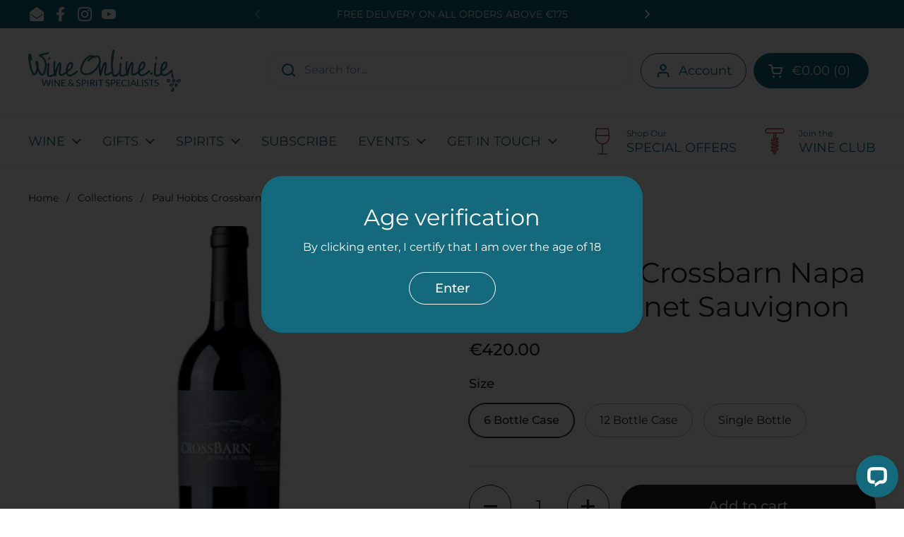

--- FILE ---
content_type: text/html; charset=utf-8
request_url: https://wineonline.ie/products/paul-hobbs-crossbarn-napa-valley-cabernet-sauvignon?section_id=template--27610979598667__main&option_values=558016856395
body_size: 4679
content:
<section id="shopify-section-template--27610979598667__main" class="shopify-section mount-css-slider mount-toggles mount-product-page"><link href="//wineonline.ie/cdn/shop/t/46/assets/section-main-product.css?v=93774677457781734681764091675" rel="stylesheet" type="text/css" media="all" />
<product-page
  id="product-template--27610979598667__main"
  class="
    container container--large container--vertical-space-small
    grid grid--layout grid--gap-xlarge grid-2 grid-lap-1 grid--no-stretch
    main-product product-component--default-to-first-variant-true
  "
  data-collection=""
  data-id="4932656955455"
  data-availability="true"
  data-js-product-component
><div class="product-gallery product-gallery--slider" data-js-product-gallery><div class="grid  grid--slider  grid-1 grid--gap-small">
      <style data-shopify>
        #product-template--27610979598667__main .product-gallery-item .lazy-image img {
          padding: 0% !important;
        }
      </style>


<div 
  id="FeaturedMedia-template--27610979598667__main-20608536739903" 
  class="product-gallery-item element--border-radius 
   
  
  element--border-radius"
  data-product-media-type="image"
  data-product-single-media-wrapper
  data-media-id="20608536739903"
  data-video
  tabindex="0"
  data-index="0"data-image-zoomdata-ratio="1.0" style="padding-top: 100.0%">
<figure 
	class="lazy-image apply-gallery-animation
		lazy-image--background  
		
	" 
	 
		data-ratio="1.0" style="padding-top: 100.0%" 
	
	data-crop="true"
>

	<img
	  src="//wineonline.ie/cdn/shop/products/ph_65a3668f-07bc-4bc7-a179-7018b3611738.jpg?v=1621629782&width=480" alt="Paul Hobbs Crossbarn Napa Valley Cabernet Sauvignon"
	  srcset="//wineonline.ie/cdn/shop/products/ph_65a3668f-07bc-4bc7-a179-7018b3611738.jpg?v=1621629782&width=240 240w,//wineonline.ie/cdn/shop/products/ph_65a3668f-07bc-4bc7-a179-7018b3611738.jpg?v=1621629782&width=360 360w,//wineonline.ie/cdn/shop/products/ph_65a3668f-07bc-4bc7-a179-7018b3611738.jpg?v=1621629782&width=420 420w,//wineonline.ie/cdn/shop/products/ph_65a3668f-07bc-4bc7-a179-7018b3611738.jpg?v=1621629782&width=480 480w"
	  class="img"
	  width="500"
	  height="500"
		data-ratio="1.0"
	  sizes="(max-width: 767px) calc(100vw - 20px), (max-width: 1360px) 50vw, 620px"
	   loading="lazy" 
		
		
		onload="this.parentNode.classList.add('lazyloaded')"
 	/>

</figure><product-image-zoom class="product-gallery-item__zoom" data-image="//wineonline.ie/cdn/shop/products/ph_65a3668f-07bc-4bc7-a179-7018b3611738.jpg?v=1621629782" aria-hidden="true" tabindex="-1">
<svg width="21" height="21" viewBox="0 0 21 21" fill="none" xmlns="http://www.w3.org/2000/svg"><circle cx="9.08008" cy="9" r="8" stroke="var(--main-text)" stroke-width="2" style="fill:none!important" /><rect x="14.2988" y="15.9062" width="1.98612" height="6.65426" transform="rotate(-45 14.2988 15.9062)" fill="#111111"/><path d="M8.08008 5H10.0801V13H8.08008V5Z" fill="#111111"/><path d="M13.0801 8V10L5.08008 10L5.08008 8L13.0801 8Z" fill="#111111"/></svg></product-image-zoom>
    
</div></div></div>

  <link href="//wineonline.ie/cdn/shop/t/46/assets/component-toggle.css?v=49099746865099371671764091675" rel="stylesheet" type="text/css" media="all" />

  <div class="product-text remove-empty-space"><span
            class="product__subtitle text-size--regular"
            
          >
            <a href="/collections/vendors?q=Paul%20Hobbs"
              ><span class="text-animation--underline-thin">Paul Hobbs</span></a
            >
          </span><h1 class="product__title h2" >Paul Hobbs Crossbarn Napa Valley Cabernet Sauvignon</h1><div class="text-size--xlarge"  data-update-block="price-compact">
            <span class="show-block-if-variant-selected">

<div class="product-price "><span class="product-price--original ">
      &euro;840.00
    </span><del class="product-price--compare"></del><span class="product-price--unit text-size--regular"></span>

</div></span></div>
 
<product-variants 
  data-main-product-variants
  data-variants="1"
  data-type="radio"
  data-hide-variants="true"
  data-unavailable-variants="show"
  data-url="/products/paul-hobbs-crossbarn-napa-valley-cabernet-sauvignon" data-id="template--27610979598667__main" data-helper-id="template--27610979598667__main"
  data-style="radio"
  
  
   data-has-variants 
  
> 

  <script type="application/json" data-js-variant-data data-update-block="variant-data">
    {"id":39348556234815,"title":"12 Bottle Case","option1":"12 Bottle Case","option2":null,"option3":null,"sku":"WOLRE5118S","requires_shipping":true,"taxable":true,"featured_image":null,"available":true,"name":"Paul Hobbs Crossbarn Napa Valley Cabernet Sauvignon - 12 Bottle Case","public_title":"12 Bottle Case","options":["12 Bottle Case"],"price":84000,"weight":19200,"compare_at_price":null,"inventory_quantity":3,"inventory_management":"shopify","inventory_policy":"continue","barcode":null,"requires_selling_plan":false,"selling_plan_allocations":[]}
  </script><div class="product-variants product-variants--radio no-js-hidden"
      
    ><div class="product-variant" data-name="product-size-template--27610979598667__main" data-js-product-variant>

          <span class="product-variant__name text-size--large">Size</span>

          <div class="product-variant__container" data-js-product-variant-container="radio">
<div class="product-variant__item ">
                  
      <input
        type="radio"
        name="product-size-template--27610979598667__main
"
        id="paul-hobbs-crossbarn-napa-valley-cabernet-sauvignon-option-size-1-template--27610979598667__main
"
        value="6 Bottle Case" 
         
        
        class="product-variant__input product-variant-value "
        data-available="true"
    
    data-option-value-id="558016823627"
    data-variant-id="39348554727487"
    

      >

      <label for="paul-hobbs-crossbarn-napa-valley-cabernet-sauvignon-option-size-1-template--27610979598667__main
" class="product-variant__label">6 Bottle Case

      </label>

    </div><div class="product-variant__item ">
                  
      <input
        type="radio"
        name="product-size-template--27610979598667__main
"
        id="paul-hobbs-crossbarn-napa-valley-cabernet-sauvignon-option-size-2-template--27610979598667__main
"
        value="12 Bottle Case" 
        checked 
        
        class="product-variant__input product-variant-value "
        data-available="true"
    
    data-option-value-id="558016856395"
    data-variant-id="39348556234815"
     data-selected 

      >

      <label for="paul-hobbs-crossbarn-napa-valley-cabernet-sauvignon-option-size-2-template--27610979598667__main
" class="product-variant__label">12 Bottle Case

      </label>

    </div><div class="product-variant__item ">
                  
      <input
        type="radio"
        name="product-size-template--27610979598667__main
"
        id="paul-hobbs-crossbarn-napa-valley-cabernet-sauvignon-option-size-3-template--27610979598667__main
"
        value="Single Bottle" 
         
        
        class="product-variant__input product-variant-value "
        data-available="true"
    
    data-option-value-id="6554300023115"
    data-variant-id="53249372029259"
    

      >

      <label for="paul-hobbs-crossbarn-napa-valley-cabernet-sauvignon-option-size-3-template--27610979598667__main
" class="product-variant__label">Single Bottle

      </label>

    </div></div>

        </div></div></product-variants><div class="empty-space" >&nbsp;</div><div class="product-actions" ><product-form
              id="add-to-cart-template--27610979598667__main"
              class="product-form"
              
                data-ajax-cart data-js-product-form
              
            ><form method="post" action="/cart/add" id="product-form-template--27610979598667__main" accept-charset="UTF-8" class="form" enctype="multipart/form-data" novalidate="novalidate" data-type="add-to-cart-form"><input type="hidden" name="form_type" value="product" /><input type="hidden" name="utf8" value="✓" /><span data-update-block="variant-id-main"
                  ><input type="hidden" name="id" value="39348556234815"
                ></span><div class="product__cart-functions">
                  <div class="flex-buttons shopify-buttons--not-solid">
                    <style>
                      #add-to-cart-template--27610979598667__main .flex-buttons {}
                    </style>

<product-quantity class="product-quantity" 
   
   
data-js-product-quantity>

  <button class="product-quantity__minus qty-minus no-js-hidden" aria-label="Decrease quantity" role="button" controls="qty-template--27610979598667__main">
<svg width="12" height="12" viewBox="0 0 12 12" fill="none" xmlns="http://www.w3.org/2000/svg"><path d="M12 5V7H0L1.19209e-07 5L12 5Z" fill="black" style="stroke:none"/></svg></button>

  <label for="qty-template--27610979598667__main" class="visually-hidden">Quantity</label>
  <input type="number" name="quantity" value="1" min="1" max="999" class="product-quantity__selector qty-selector text-size--xlarge" id="qty-template--27610979598667__main">

  <button class="product-quantity__plus qty-plus no-js-hidden" aria-label="Increase quantity" role="button" controls="qty-template--27610979598667__main">
<svg width="12" height="12" viewBox="0 0 12 12" fill="none" xmlns="http://www.w3.org/2000/svg"><path d="M5 0H7V12H5V0Z" fill="black" style="stroke:none"/><path d="M12 5V7H0L1.19209e-07 5L12 5Z" fill="black" style="stroke:none"/></svg></button>

</product-quantity>
                    
                    
                      



                    
                    

                    <button
                      type="submit"
                      name="add"
                      class="
                        add-to-cart button button--solid button--product button--loader
                        
                        
                      "
                      data-js-product-add-to-cart
                    >
                      <span
                        class="button__text"
                        data-js-product-add-to-cart-text
                        
                      >Add to cart</span>
                      <span class="button__preloader">
                        <svg class="button__preloader-element" viewBox="25 25 50 50">
                          <circle cx="50" cy="50" r="20" fill="none" stroke-width="4"/>
                        </svg>
                      </span>
                    </button></div>
                </div><input type="hidden" name="product-id" value="4932656955455" /><input type="hidden" name="section-id" value="template--27610979598667__main" /></form></product-form><form method="post" action="/cart/add" id="product-form-installment" accept-charset="UTF-8" class="shopify-product-form" enctype="multipart/form-data"><input type="hidden" name="form_type" value="product" /><input type="hidden" name="utf8" value="✓" /><span data-update-block="variant-id-installment"
                ><input type="hidden" name="id" value="39348556234815"
              ></span>
              
<input type="hidden" name="product-id" value="4932656955455" /><input type="hidden" name="section-id" value="template--27610979598667__main" /></form></div><div class="product__description rte" >
              <p><strong>Country:</strong> USA <strong>Region: </strong>Napa Valley</p>
<p><strong>Varietal: </strong>Cabernet Sauvignon</p>
<p><strong>Vintage: </strong>2018 <strong>Colour: </strong>Red <strong>Style: </strong>Dry</p>
<p><strong>Producer: </strong>Paul Hobbs</p>
<p><strong>Description:</strong></p>
<p>Named after the one hundred fifty year old ‘cross barn’ located on the Hobbs family farm in upstate New York, Crossbarn honours the values of hard work and integrity instilled in Paul from his childhood. With a commitment to sustainably nurturing the vineyards, while using labour-intensive winemaking techniques, Crossbarn wines offer a pure and youthful expression of fruit blended from diverse vineyards within California’s finest appellations.</p>
<p><strong>Tasting Note:</strong></p>
<p>“Medium to deep garnet-purple in colour, 2017 Cabernet Sauvignon Napa Valley leaps from the glass with vivacious Morello cherries, black raspberries and redcurrants scents followed by wafts of sandalwood, spice cake and camphor with a touch of dark chocolate. Medium-bodied, the softly textured palate bursts with juicy red and black berry flavours, finishing with great freshness.”</p>
<p>Should keep nicely for 7-8 years, if not longer.”</p>
<p><strong style="font-family: arial, helvetica; font-size: 1.4em;">Food Matches: </strong><span style="font-family: arial, helvetica; font-size: 1.4em;">Beef / Venison / Lamb / Cheese</span></p>
            </div><!-- Failed to render app block "chatty_livechat_helpdesk_inline_chat_button_MbkRq4": app block path "shopify://apps/chatty-livechat-helpdesk/blocks/inline-chat-button/1c0e135d-e8e1-4fe2-86be-1c36def46675" does not exist --></div></product-page>

<script src="//wineonline.ie/cdn/shop/t/46/assets/component-toggle.js?v=56068292206579506591764091675" defer></script><script src="//wineonline.ie/cdn/shop/t/46/assets/component-product-image-zoom.js?v=66950941361435549001764091675" defer></script><script src="//wineonline.ie/cdn/shop/t/46/assets/section-main-product.js?v=168162410912431530411764091675" defer></script><sticky-add-to-cart
    
      data-multiple
    
    data-id="product-template--27610979598667__main"
    class="sticky-add-to-cart sticky-add-to-cart--floating"
    style="
      --color-background-main: #ffffff;
      --color-text-main: #146a7c;
    "
  >
    <div class="container container--large">
      <div class="sticky-add-to-cart__inner">
        <div class="sticky-add-to-cart__title">
          <span class="text-size--xlarge text-weight--bold">Paul Hobbs Crossbarn Napa Valley Cabernet Sauvignon</span>
        </div>
        <div class="sticky-add-to-cart__actions">
          <div class="sticky-add-to-cart__price  text-size--large"><span class="sticky-add-to-cart__price-varies">From &euro;840.00</span></div>
          <div class="sticky-add-to-cart__button"><button data-js-choose class="button button button--solid button--regular button--loader">
                <span class="button__text">Choose options</span>
              </button></div>
        </div>
      </div>
    </div>
  </sticky-add-to-cart>
<style> #shopify-section-template--27610979598667__main .h2 {font-size: 40px;} </style></section>

--- FILE ---
content_type: text/html; charset=utf-8
request_url: https://wineonline.ie/products/paul-hobbs-crossbarn-napa-valley-cabernet-sauvignon?section_id=template--27610979598667__main&option_values=6554300023115
body_size: 3479
content:
<section id="shopify-section-template--27610979598667__main" class="shopify-section mount-css-slider mount-toggles mount-product-page"><link href="//wineonline.ie/cdn/shop/t/46/assets/section-main-product.css?v=93774677457781734681764091675" rel="stylesheet" type="text/css" media="all" />
<product-page
  id="product-template--27610979598667__main"
  class="
    container container--large container--vertical-space-small
    grid grid--layout grid--gap-xlarge grid-2 grid-lap-1 grid--no-stretch
    main-product product-component--default-to-first-variant-true
  "
  data-collection=""
  data-id="4932656955455"
  data-availability="true"
  data-js-product-component
><div class="product-gallery product-gallery--slider" data-js-product-gallery><div class="grid  grid--slider  grid-1 grid--gap-small">
      <style data-shopify>
        #product-template--27610979598667__main .product-gallery-item .lazy-image img {
          padding: 0% !important;
        }
      </style>


<div 
  id="FeaturedMedia-template--27610979598667__main-20608536739903" 
  class="product-gallery-item element--border-radius 
   
  
  element--border-radius"
  data-product-media-type="image"
  data-product-single-media-wrapper
  data-media-id="20608536739903"
  data-video
  tabindex="0"
  data-index="0"data-image-zoomdata-ratio="1.0" style="padding-top: 100.0%">
<figure 
	class="lazy-image apply-gallery-animation
		lazy-image--background  
		
	" 
	 
		data-ratio="1.0" style="padding-top: 100.0%" 
	
	data-crop="true"
>

	<img
	  src="//wineonline.ie/cdn/shop/products/ph_65a3668f-07bc-4bc7-a179-7018b3611738.jpg?v=1621629782&width=480" alt="Paul Hobbs Crossbarn Napa Valley Cabernet Sauvignon"
	  srcset="//wineonline.ie/cdn/shop/products/ph_65a3668f-07bc-4bc7-a179-7018b3611738.jpg?v=1621629782&width=240 240w,//wineonline.ie/cdn/shop/products/ph_65a3668f-07bc-4bc7-a179-7018b3611738.jpg?v=1621629782&width=360 360w,//wineonline.ie/cdn/shop/products/ph_65a3668f-07bc-4bc7-a179-7018b3611738.jpg?v=1621629782&width=420 420w,//wineonline.ie/cdn/shop/products/ph_65a3668f-07bc-4bc7-a179-7018b3611738.jpg?v=1621629782&width=480 480w"
	  class="img"
	  width="500"
	  height="500"
		data-ratio="1.0"
	  sizes="(max-width: 767px) calc(100vw - 20px), (max-width: 1360px) 50vw, 620px"
	   loading="lazy" 
		
		
		onload="this.parentNode.classList.add('lazyloaded')"
 	/>

</figure><product-image-zoom class="product-gallery-item__zoom" data-image="//wineonline.ie/cdn/shop/products/ph_65a3668f-07bc-4bc7-a179-7018b3611738.jpg?v=1621629782" aria-hidden="true" tabindex="-1">
<svg width="21" height="21" viewBox="0 0 21 21" fill="none" xmlns="http://www.w3.org/2000/svg"><circle cx="9.08008" cy="9" r="8" stroke="var(--main-text)" stroke-width="2" style="fill:none!important" /><rect x="14.2988" y="15.9062" width="1.98612" height="6.65426" transform="rotate(-45 14.2988 15.9062)" fill="#111111"/><path d="M8.08008 5H10.0801V13H8.08008V5Z" fill="#111111"/><path d="M13.0801 8V10L5.08008 10L5.08008 8L13.0801 8Z" fill="#111111"/></svg></product-image-zoom>
    
</div></div></div>

  <link href="//wineonline.ie/cdn/shop/t/46/assets/component-toggle.css?v=49099746865099371671764091675" rel="stylesheet" type="text/css" media="all" />

  <div class="product-text remove-empty-space"><span
            class="product__subtitle text-size--regular"
            
          >
            <a href="/collections/vendors?q=Paul%20Hobbs"
              ><span class="text-animation--underline-thin">Paul Hobbs</span></a
            >
          </span><h1 class="product__title h2" >Paul Hobbs Crossbarn Napa Valley Cabernet Sauvignon</h1><div class="text-size--xlarge"  data-update-block="price-compact">
            <span class="show-block-if-variant-selected">

<div class="product-price "><span class="product-price--original ">
      &euro;70.00
    </span><del class="product-price--compare"></del><span class="product-price--unit text-size--regular"></span>

</div></span></div>
 
<product-variants 
  data-main-product-variants
  data-variants="1"
  data-type="radio"
  data-hide-variants="true"
  data-unavailable-variants="show"
  data-url="/products/paul-hobbs-crossbarn-napa-valley-cabernet-sauvignon" data-id="template--27610979598667__main" data-helper-id="template--27610979598667__main"
  data-style="radio"
  
  
   data-has-variants 
  
> 

  <script type="application/json" data-js-variant-data data-update-block="variant-data">
    {"id":53249372029259,"title":"Single Bottle","option1":"Single Bottle","option2":null,"option3":null,"sku":"WOLRE5119S","requires_shipping":true,"taxable":true,"featured_image":null,"available":true,"name":"Paul Hobbs Crossbarn Napa Valley Cabernet Sauvignon - Single Bottle","public_title":"Single Bottle","options":["Single Bottle"],"price":7000,"weight":1600,"compare_at_price":null,"inventory_quantity":45,"inventory_management":"shopify","inventory_policy":"continue","barcode":null,"requires_selling_plan":false,"selling_plan_allocations":[]}
  </script><div class="product-variants product-variants--radio no-js-hidden"
      
    ><div class="product-variant" data-name="product-size-template--27610979598667__main" data-js-product-variant>

          <span class="product-variant__name text-size--large">Size</span>

          <div class="product-variant__container" data-js-product-variant-container="radio">
<div class="product-variant__item ">
                  
      <input
        type="radio"
        name="product-size-template--27610979598667__main
"
        id="paul-hobbs-crossbarn-napa-valley-cabernet-sauvignon-option-size-1-template--27610979598667__main
"
        value="6 Bottle Case" 
         
        
        class="product-variant__input product-variant-value "
        data-available="true"
    
    data-option-value-id="558016823627"
    data-variant-id="39348554727487"
    

      >

      <label for="paul-hobbs-crossbarn-napa-valley-cabernet-sauvignon-option-size-1-template--27610979598667__main
" class="product-variant__label">6 Bottle Case

      </label>

    </div><div class="product-variant__item ">
                  
      <input
        type="radio"
        name="product-size-template--27610979598667__main
"
        id="paul-hobbs-crossbarn-napa-valley-cabernet-sauvignon-option-size-2-template--27610979598667__main
"
        value="12 Bottle Case" 
         
        
        class="product-variant__input product-variant-value "
        data-available="true"
    
    data-option-value-id="558016856395"
    data-variant-id="39348556234815"
    

      >

      <label for="paul-hobbs-crossbarn-napa-valley-cabernet-sauvignon-option-size-2-template--27610979598667__main
" class="product-variant__label">12 Bottle Case

      </label>

    </div><div class="product-variant__item ">
                  
      <input
        type="radio"
        name="product-size-template--27610979598667__main
"
        id="paul-hobbs-crossbarn-napa-valley-cabernet-sauvignon-option-size-3-template--27610979598667__main
"
        value="Single Bottle" 
        checked 
        
        class="product-variant__input product-variant-value "
        data-available="true"
    
    data-option-value-id="6554300023115"
    data-variant-id="53249372029259"
     data-selected 

      >

      <label for="paul-hobbs-crossbarn-napa-valley-cabernet-sauvignon-option-size-3-template--27610979598667__main
" class="product-variant__label">Single Bottle

      </label>

    </div></div>

        </div></div></product-variants><div class="empty-space" >&nbsp;</div><div class="product-actions" ><product-form
              id="add-to-cart-template--27610979598667__main"
              class="product-form"
              
                data-ajax-cart data-js-product-form
              
            ><form method="post" action="/cart/add" id="product-form-template--27610979598667__main" accept-charset="UTF-8" class="form" enctype="multipart/form-data" novalidate="novalidate" data-type="add-to-cart-form"><input type="hidden" name="form_type" value="product" /><input type="hidden" name="utf8" value="✓" /><span data-update-block="variant-id-main"
                  ><input type="hidden" name="id" value="53249372029259"
                ></span><div class="product__cart-functions">
                  <div class="flex-buttons shopify-buttons--not-solid">
                    <style>
                      #add-to-cart-template--27610979598667__main .flex-buttons {}
                    </style>

<product-quantity class="product-quantity" 
   
   
data-js-product-quantity>

  <button class="product-quantity__minus qty-minus no-js-hidden" aria-label="Decrease quantity" role="button" controls="qty-template--27610979598667__main">
<svg width="12" height="12" viewBox="0 0 12 12" fill="none" xmlns="http://www.w3.org/2000/svg"><path d="M12 5V7H0L1.19209e-07 5L12 5Z" fill="black" style="stroke:none"/></svg></button>

  <label for="qty-template--27610979598667__main" class="visually-hidden">Quantity</label>
  <input type="number" name="quantity" value="1" min="1" max="999" class="product-quantity__selector qty-selector text-size--xlarge" id="qty-template--27610979598667__main">

  <button class="product-quantity__plus qty-plus no-js-hidden" aria-label="Increase quantity" role="button" controls="qty-template--27610979598667__main">
<svg width="12" height="12" viewBox="0 0 12 12" fill="none" xmlns="http://www.w3.org/2000/svg"><path d="M5 0H7V12H5V0Z" fill="black" style="stroke:none"/><path d="M12 5V7H0L1.19209e-07 5L12 5Z" fill="black" style="stroke:none"/></svg></button>

</product-quantity>
                    
                    
                      



                    
                    

                    <button
                      type="submit"
                      name="add"
                      class="
                        add-to-cart button button--solid button--product button--loader
                        
                        
                      "
                      data-js-product-add-to-cart
                    >
                      <span
                        class="button__text"
                        data-js-product-add-to-cart-text
                        
                      >Add to cart</span>
                      <span class="button__preloader">
                        <svg class="button__preloader-element" viewBox="25 25 50 50">
                          <circle cx="50" cy="50" r="20" fill="none" stroke-width="4"/>
                        </svg>
                      </span>
                    </button></div>
                </div><input type="hidden" name="product-id" value="4932656955455" /><input type="hidden" name="section-id" value="template--27610979598667__main" /></form></product-form><form method="post" action="/cart/add" id="product-form-installment" accept-charset="UTF-8" class="shopify-product-form" enctype="multipart/form-data"><input type="hidden" name="form_type" value="product" /><input type="hidden" name="utf8" value="✓" /><span data-update-block="variant-id-installment"
                ><input type="hidden" name="id" value="53249372029259"
              ></span>
              
<input type="hidden" name="product-id" value="4932656955455" /><input type="hidden" name="section-id" value="template--27610979598667__main" /></form></div><div class="product__description rte" >
              <p><strong>Country:</strong> USA <strong>Region: </strong>Napa Valley</p>
<p><strong>Varietal: </strong>Cabernet Sauvignon</p>
<p><strong>Vintage: </strong>2018 <strong>Colour: </strong>Red <strong>Style: </strong>Dry</p>
<p><strong>Producer: </strong>Paul Hobbs</p>
<p><strong>Description:</strong></p>
<p>Named after the one hundred fifty year old ‘cross barn’ located on the Hobbs family farm in upstate New York, Crossbarn honours the values of hard work and integrity instilled in Paul from his childhood. With a commitment to sustainably nurturing the vineyards, while using labour-intensive winemaking techniques, Crossbarn wines offer a pure and youthful expression of fruit blended from diverse vineyards within California’s finest appellations.</p>
<p><strong>Tasting Note:</strong></p>
<p>“Medium to deep garnet-purple in colour, 2017 Cabernet Sauvignon Napa Valley leaps from the glass with vivacious Morello cherries, black raspberries and redcurrants scents followed by wafts of sandalwood, spice cake and camphor with a touch of dark chocolate. Medium-bodied, the softly textured palate bursts with juicy red and black berry flavours, finishing with great freshness.”</p>
<p>Should keep nicely for 7-8 years, if not longer.”</p>
<p><strong style="font-family: arial, helvetica; font-size: 1.4em;">Food Matches: </strong><span style="font-family: arial, helvetica; font-size: 1.4em;">Beef / Venison / Lamb / Cheese</span></p>
            </div><!-- Failed to render app block "chatty_livechat_helpdesk_inline_chat_button_MbkRq4": app block path "shopify://apps/chatty-livechat-helpdesk/blocks/inline-chat-button/1c0e135d-e8e1-4fe2-86be-1c36def46675" does not exist --></div></product-page>

<script src="//wineonline.ie/cdn/shop/t/46/assets/component-toggle.js?v=56068292206579506591764091675" defer></script><script src="//wineonline.ie/cdn/shop/t/46/assets/component-product-image-zoom.js?v=66950941361435549001764091675" defer></script><script src="//wineonline.ie/cdn/shop/t/46/assets/section-main-product.js?v=168162410912431530411764091675" defer></script><sticky-add-to-cart
    
      data-multiple
    
    data-id="product-template--27610979598667__main"
    class="sticky-add-to-cart sticky-add-to-cart--floating"
    style="
      --color-background-main: #ffffff;
      --color-text-main: #146a7c;
    "
  >
    <div class="container container--large">
      <div class="sticky-add-to-cart__inner">
        <div class="sticky-add-to-cart__title">
          <span class="text-size--xlarge text-weight--bold">Paul Hobbs Crossbarn Napa Valley Cabernet Sauvignon</span>
        </div>
        <div class="sticky-add-to-cart__actions">
          <div class="sticky-add-to-cart__price  text-size--large"><span class="sticky-add-to-cart__price-varies">From &euro;70.00</span></div>
          <div class="sticky-add-to-cart__button"><button data-js-choose class="button button button--solid button--regular button--loader">
                <span class="button__text">Choose options</span>
              </button></div>
        </div>
      </div>
    </div>
  </sticky-add-to-cart>
<style> #shopify-section-template--27610979598667__main .h2 {font-size: 40px;} </style></section>

--- FILE ---
content_type: text/css
request_url: https://wineonline.ie/cdn/shop/t/46/assets/awtomic-theme-custom.css?v=8800082060777137191764091675
body_size: 1157
content:
.awtomatic-progress-item.awtomatic-progress-item{background-color:var(--progress-bar-bg-color)}.awtomatic-progress-item.awtomatic-progress-item--completed{background-color:var(--progress-bar-completed-bg-color)}.bundle-stepper-item--complete:after{border-bottom-color:var(--progress-bar-completed-bg-color)}.bundle-stepper-item:after{border-bottom-color:var(--progress-bar-bg-color)}.bundle-stepper-counter--complete{color:var(--progress-bar-completed-color);background-color:var(--progress-bar-completed-bg-color)}.bundle-stepper-counter--incomplete{background-color:var(--progress-bar-bg-color);color:var(--progress-bar-color)}@media only screen and (min-width: 750px){.awtomatic-progress-item--completed button.awtomatic-progress-remove-button{display:inline-block;position:absolute;top:-8px;right:-8px;height:20px;width:20px;min-height:0;background-color:#fff;padding:0;border-radius:50%;box-shadow:0 0 1px #000000d6;background-image:url(https://bundle-public-assets.s3.amazonaws.com/closeIcons/close-svgrepo-com.svg);background-size:16px;transition:box-shadow .2s;background-position:center}.awtomatic-progress-item--completed button.awtomatic-progress-remove-button:hover{box-shadow:0 0 1px 1px #0000006e}.awtomatic-progress-item--completed button.awtomatic-progress-remove-button:after{content:none}.awtomatic-progress-count-label{display:none}.bundle-container .awtomatic-progress-container{padding-top:10px;margin-left:auto;padding-bottom:5px}.bundleapp-modal__container--complete-screen footer{height:80px}.bundleapp-modal__container--complete-screen .bundle-container{padding-top:10px}.bundle-container .awtomatic-bab-options-container{order:0}.bundle-container .bundle-scrollable-section{order:2;row-gap:1rem}.bundle-container .awtomatic-progress-container{order:1}.bundle-container footer{order:3}.awtomatic-progress-item--completed .awtomatic-progress-product-count-container .bundle-text--subheading{margin-right:10px}.awtomatic-progress-item.awtomatic-progress-item--pending .bundle-text--subheading{color:#000}.awtomatic-progress-item.awtomatic-progress-item--completed{background-color:#fff}.awtomatic-progress-item .bundle-text--subheading{min-width:50px;display:block;color:#fff}.awtomatic-progress-container{display:block;text-align:center;max-width:80%;margin:0 auto}div.awtomatic-progress-item{width:45px;height:45px;display:inline-block;background-image:url();background-size:cover;background-repeat:no-repeat;background-position:center;background-color:#eee;margin:0 5px;border-radius:5px;border:2px solid #ddd}div.awtomatic-progress-item.awtomatic-progress-item--completed{background-color:#eee;background-image:var(--awt-pb-img)}}.bundle-button.button--primary{background-color:var(--primary-btn-disabled-bg-color);color:var(--primary-btn-disabled-color);border:var(--primary-btn-disabled-border);border-radius:var(--btn-border-radius);transition:background-color .3s,color .3s}.awtomatic-bab-options-container .bundle-button{background-color:var(--unselected-btn-bg-color);color:var(--unselected-btn-color);border:var(--unselected-btn-border);border-radius:var(--btn-border-radius);transition:background-color .3s,color .3s}.awtomatic-bab-options-container .bundle-button span{background-color:transparent;color:var(--primary-btn-disabled-color);transition:color .3s}.bundle-button.button--primary:hover,.awtomatic-bab-options-container .bundle-button:hover{background-color:var(--primary-btn-disabled-bg-color-hover);color:var(--primary-btn-disabled-color-hover);border:var(--primary-btn-disabled-border-hover)}.awtomatic-bab-options-container .bundle-button:hover span{color:var(--primary-btn-disabled-color-hover)}.bundle-button.button--primary:enabled,.awtomatic-bab-options-container .bundle-button.selected{background-color:var(--primary-btn-bg-color);color:var(--primary-btn-color);border:var(--primary-btn-border);border-radius:var(--btn-border-radius);transition:background-color .3s,color .3s}.bundle-product-card__quantity-button-container--button svg{fill:var(--primary-btn-color)!important}.bundle-product-card__quantity-button-container--button:hover svg{fill:var(--primary-btn-color-hover)}.awtomatic-bab-options-container .bundle-button.selected span{color:var(--primary-btn-color)}.bundle-button.button--primary:enabled:hover,.awtomatic-bab-options-container .bundle-button:hover{cursor:pointer;background-color:var(--primary-btn-bg-color-hover);color:var(--primary-btn-color-hover);border:var(--primary-btn-border-hover)}.awtomatic-bab-options-container .bundle-button:hover span{color:var(--primary-btn-color-hover)}.bundle-product-card__quantity-button-container--unavailable button.bundle-product-card__quantity-button-container--button{padding:0;width:0}div.bundle-product-card__quantity-button-container{border-width:0;border-radius:var(--btn-border-radius);background-color:var(--primary-btn-bg-color);color:var(--primary-btn-color);font-weight:700;line-height:15px;padding:0}.bundle-product-card__quantity-button-container span{padding:14px 10px}.bundle-product-card__quantity-button-container--button{padding:14px 10px;border-radius:0;transition:background-color .3s}.bundle-product-card__quantity-button-container--button:first-child{border-top-left-radius:var(--btn-border-radius);border-bottom-left-radius:var(--btn-border-radius)}.bundle-product-card__quantity-button-container--button:last-child{border-top-right-radius:var(--btn-border-radius);border-bottom-right-radius:var(--btn-border-radius)}button.bundle-product-card__quantity-button-container--button:hover{background-color:var(--primary-btn-bg-color-hover)}.bundle-product-card__quantity-button-container--button svg{fill:var(--primary-btn-color)}@media only screen and (max-width: 750px){main.bundle-scrollable-section,main .bundle-section{grid-template-columns:repeat(auto-fit,minmax(50%,1fr));row-gap:0}.bundleapp-modal__container--complete-screen .bundle-product-card,.bundle-lazy-image-container,.bundle-product-card__quantity-button-container{width:100%}}.bundleapp-modal__container--complete-screen .bundle-product-card{width:300px;height:100%}@media screen and (max-width: 768px){.bundleapp-modal__container--complete-screen .bundle-product-card{width:300px}}@media screen and (max-width: 758px){.bundleapp-modal__container--complete-screen .bundle-product-card{width:100%}}.bundle-lazy-image-container{padding-bottom:100%;border-radius:0}body.awt-bab-open .bundleapp-modal__logo{background-image:var(--logo-image-url)}body.awt-bab-open #dummy-chat-button-iframe,body.awt-bab-open #gtx-trans{display:none!important}body.awt-bab-open .bundleapp-modal__container--complete-screen{top:0;outline:none;box-shadow:none}body.awt-bab-open .bundleapp-modal__container--complete-screen:focus-visited,body.awt-bab-open #bundleapp-subscriptions-portal *:focus-visible{outline:none}body.awt-bab-open .bundleapp-modal{background:none;z-index:4;top:199px}body.awt-bab-open.subscription-overlay-open .bundleapp-modal{z-index:9999;outline:none}body.awt-bab-open:not(.subscription-overlay-open) .slide-panel-backdrop{display:none}@media (max-width: 1024px){body.awt-bab-open .bundleapp-modal{top:162px}}@media (max-width: 767px){body.awt-bab-open .bundleapp-modal{top:128px}}body.awt-bab-open .bundle-product-card.selected{position:relative}body.awt-bab-open .bundle-product-card.selected:before{content:"IN BOX";position:absolute;top:35px;right:35px;font-size:14px;z-index:9;padding:3px 9px;background-color:var(--primary-btn-bg-color);color:var(--primary-btn-color);border:var(--primary-btn-border);border-radius:var(--btn-border-radius);transition:background-color .3s,color .3s}body.awt-bab-open #omnisend-forms-container,body.awt-bab-open #ot-sdk-btn-floating,body.awt-bab-open #Avada-FAQ_Widget{display:none}body.awt-bab-open .bundle-lazy-image-container{overflow:visible}body.awt-bab-open .bundle-product-card img{transition:transform .3s ease-in-out,opacity .15s}body.awt-bab-open .bundle-product-card:hover img{transform:scale(1.04)}body.awt-bab-open footer button.button--primary[disabled]{border-color:transparent;color:#fff}body.awt-bab-open .awtomatic-bab-options-container{width:100%}body.awt-bab-open #modal-title{margin-bottom:0}@media only screen and (max-width: 767px){body.awt-bab-open header.bundleapp-modal__container--complete-screen--header-container{padding:20px 0 0}body.awt-bab-open .bundleapp-modal__logo{position:static;margin:0 auto}}body.awt-bab-open #site-header{position:fixed;top:0;left:0;right:0}header.bundle-stepper-header{display:none}header.bundleapp-modal__container--complete-screen--header-container{display:none}body.awt-bab-open .awt-filters-container{margin:0 auto 1rem}button.awt-filter-button{border-radius:15px;border:1px solid black}div.awt-filters-menu-list{border:1px solid #000;padding:10px}label.awt-filter-checkbox span:first-of-type{border:1px solid black}button.awt-filter-menu-item{padding:5px 10px}body.awt-bab-open #chat-widget-container{display:none}body.awt-bab-open .bundleapp-modal{top:0}body.awt-bab-open #site-header{display:none}.css-1am796e{background:#146a7c;border:1px solid #146a7c;border-radius:30px;font-weight:500}.css-j44wzz{color:#232323;font-weight:500;border:1px solid #232323;border-radius:30px}.css-nl9teq{border-radius:30px}.css-ejp1y1{color:#232323;font-weight:500;border:1px solid #232323;border-radius:30px}.css-15jydvn{background:#146a7c;border:1px solid #146a7c;border-radius:30px;font-weight:500;color:#fff}.css-10rh564{color:#232323;font-weight:500;border:1px solid #232323;border-radius:30px}.cZqPGo{background:#6f287d;border-radius:30px}.NOOaz{background-color:#6f287d}.css-qdde6k,.gqMaIv,.bvrFjS{color:#fff}@media only screen and (max-device-width: 480px){.dXQoCH{color:#fff}.awtomatic-bab-options-container .bundle-button{color:#fff;border:1px solid #ffffff}}.css-1x6x2nw:disabled,.css-j8ki54:disabled{border-radius:30px}body.awt-bab-open .footer-item__image{display:none}
/*# sourceMappingURL=/cdn/shop/t/46/assets/awtomic-theme-custom.css.map?v=8800082060777137191764091675 */


--- FILE ---
content_type: text/javascript
request_url: https://wineonline.ie/cdn/shop/t/46/assets/awtomic-theme-custom.js?v=140654868613060221471764091675
body_size: -313
content:
window.bundleapp=window.bundleapp||{},window.bundleapp.settings=Object.assign({},window.bundleapp.settings||{},{bab:{productImage:600}}),document.body.addEventListener("click",async event=>{if(!event.target.matches(".cart__remove-bundle *, .cart__remove-bundle[data-bundle-id]"))return;const bundleElement=event.target.closest(".cart__remove-bundle")||(event.target.hasAttribute("data-bundle-id")?event.target:null),bundle_id=bundleElement?bundleElement.getAttribute("data-bundle-id"):null;if(bundle_id){event.preventDefault();try{const data={updates:(await(await fetch("/cart.js")).json()).items.reduce((acc,item)=>item.properties?._bundleUid==bundle_id?{...acc,[item.key]:0}:acc,{})};(await fetch("/cart/update.js",{method:"POST",headers:{"Content-Type":"application/json"},body:JSON.stringify(data)})).ok&&(window.location.href="/cart")}catch(error){console.error(error)}}});
//# sourceMappingURL=/cdn/shop/t/46/assets/awtomic-theme-custom.js.map?v=140654868613060221471764091675


--- FILE ---
content_type: application/javascript; charset=UTF-8
request_url: https://api.livechatinc.com/v3.6/customer/action/get_dynamic_configuration?x-region=us-south1&license_id=6759051&client_id=c5e4f61e1a6c3b1521b541bc5c5a2ac5&url=https%3A%2F%2Fwineonline.ie%2Fproducts%2Fpaul-hobbs-crossbarn-napa-valley-cabernet-sauvignon&channel_type=code&implementation_type=Shopify&jsonp=__1lj4nx3c8yg
body_size: 197
content:
__1lj4nx3c8yg({"organization_id":"4320d517-4c51-4a01-adc3-bd42d67158e2","livechat_active":true,"livechat":{"group_id":0,"client_limit_exceeded":false,"domain_allowed":true,"config_version":"4445.0.212.799.210.233.216.219.209.208.209.216.2","localization_version":"6bb83031e4f97736cbbada081b074fb6","language":"en"},"default_widget":"livechat"});